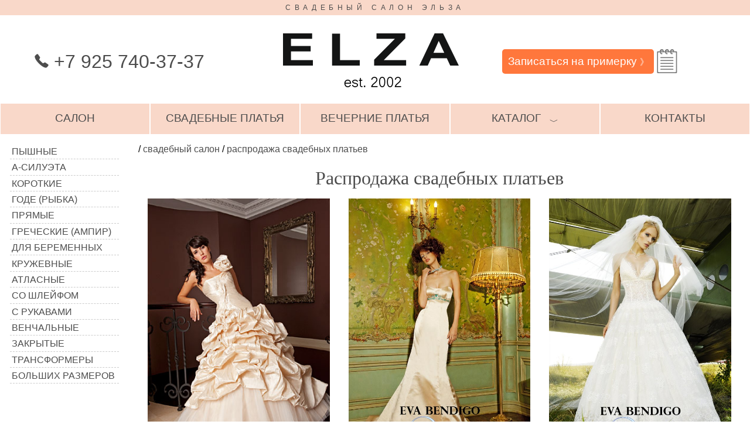

--- FILE ---
content_type: text/html; charset=utf-8
request_url: https://www.elza.ru/rasprodazha/13
body_size: 8182
content:
<!DOCTYPE html>
<html lang="ru">
<head>
<meta charset="utf-8"/>
<meta name="viewport" content="width=device-width, initial-scale=1"/>
<title>Распродажа свадебных платьев, свадебный салон Эльза, страница 13</title>
<meta name="description" content="Распродажа свадебных платьев, свадебный салон Эльза, Москва, страница 13"/>
<meta name="keywords" content="свадебные платья, вечерние платья, свадебный салон, купить, цены, Москва"/>
<meta property="og:title" content="Распродажа свадебных платьев, свадебный салон Эльза, страница 13"/>
<meta property="og:type" content="website"/>
<meta property="og:url" content="https://www.elza.ru/rasprodazha/13"/>
<meta property="og:image" content="https://www.elza.ru/catalog/w-eva-bendigo-e/vanilla1-1.jpg"/>
<meta name="theme-color" content="#f9d8c9"/>
<meta name="msapplication-TileColor" content="#f9d8c9">
<meta name="msapplication-TileImage" content="/img/elza-logo-590.jpg">
<link rel="shortcut icon" href="/img/shortcut.png">
<link rel="apple-touch-icon" sizes="152x152" href="/img/apple-touch-icon-152x152.png">
<link rel="apple-touch-icon" sizes="120x120" href="/img/apple-touch-icon-120x120.png">
<link rel="dns-prefetch" href="//mc.yandex.ru"/>
<link rel="dns-prefetch" href="//www.google-analytics.com"/>
<link rel="dns-prefetch" href="//counter.rambler.ru"/>
<link rel="dns-prefetch" href="//st.top100.ru"/>
<link rel="dns-prefetch" href="//top-fwz1.mail.ru"/>
<link rel="dns-prefetch" href="//openstat.net"/>
<meta name="robots" content="noyaca"/>
<style>
* { box-sizing:border-box; }
html, body { margin: 0em; padding: 0em; height: 100%; }
body { font-family: Arial, sans-serif; }
a { text-decoration: none; color: #4d4d4d; outline: none; }
a.e-underline { text-decoration: underline; }
td { vertical-align: top; }
textarea { font-family: inherit; font-size: inherit; padding: 0.3em; }
input { font-family: inherit; font-size: inherit; padding: 0.1em; }

#wrap { /*display: flex; flex-direction: column; height: 100%;*/ }
#header, #footer {text-align: center; }
#content { display: flex; position: relative; }
#content-center { padding: 1em; min-height: 60vh; flex-shrink:1; flex-basis: 100%; }
#header-1 { color: #4d4d4d; background-color: #f9d8c9; text-transform: uppercase; font-size: 75%; padding: 0.5em;
letter-spacing: 0.55em;
}
#header-logo { display: flex; justify-content: space-between; align-items: center; padding-top: 1em; padding-bottom: 0.5em; }
.tel { color: #4d4d4d; font-size: 200%; }
.d-button-red { background-color: #bf0000!important; }
.d-button { color: #fff; background-color: #ff773c; border-radius: 5px; border: none; outline: none; }
a.d-button, span.d-button { font-size: 120%; padding: 0.5em; -moz-user-select: none; -webkit-user-select: none; }

#footer { background-color: #f9d8c9; align-items: center; /*padding: 1em;*/ }

.scale-50 { width: 50%; }
.scale-75 { width: 75%; }

#header-nav { display: flex; justify-content: space-around;	align-items: stretch; flex-wrap: wrap; }
.menu-main { flex: 1 1 15%; font-size: 120%; text-transform: uppercase; -moz-user-select: none; -webkit-user-select: none;
	  padding: 0.75em 0.1em; min-width: 219px;
	  color: #4d4d4d; background-color: #f9d8c9; cursor: pointer; text-decoration: none; border: 1px solid #fff; }
.menu-main:hover, .e-label:hover { color: #fff; background-color: #ff773c; }
.e-label  { font-size: 120%; padding: 1em; color: #4d4d4d; background-color: #f9d8c9; margin-top: -5px; }
#dresses-all { display: none; }

.dropdown-button { }
.dropdown { position: relative; display: block; }
.dropdown-content { display: none; position: absolute; background-color: #f9f9f9; width: 100%; box-shadow: 0px 8px 16px 0px rgba(0,0,0,0.2); z-index: 1; margin-top: 0.9em; }
.dropdown-content a, .dropdown-content span {
    color: black;
    padding: 12px 16px;
    text-decoration: none;
    display: block;
}
.dropdown-content a:hover {background-color: #f1f1f1}
.show {display:block!important;}
.e-hidden {display:none;}

#platie-list { flex: 0 1 15%; }

.e-slide {display:none}
.e-cursor {cursor:pointer}
.e-badge {height:1em;width:1em;padding:0; background-color:#000;color:#fff;
	display:inline-block;
	margin-left:0.5em; margin-right:0.5em;
	text-align:center;
	border-radius:50%; }

.e-content {max-width:980px; margin:auto}
.e-display-container {position:relative}
.e-center {text-align:center!important}
.e-container { width: 100%; }
.e-container:after {content:"";display:table;clear:both}
.e-section { margin-top:16px!important;margin-bottom:16px!important }
.e-large {font-size:18px!important}
.e-transparent {background-color:transparent!important}
.e-text-white {color:#fff!important}
.e-white,.e-hover-white:hover{color:#000!important;background-color:#fff!important}
.e-hover-text-black:hover {color:#000!important}
.e-display-bottommiddle {position:absolute;left:50%;bottom:0;transform:translate(-50%,0%);-ms-transform:translate(-50%,0%)}
.e-left {float:left!important}
.e-right {float:right!important}
.e-border {border:1px solid #000!important}
.e-shadow-black { box-shadow: 0px 1em 1em 0px rgba(0,0,0,0.2); }
.e-red { color:#c00; }
.e-bold { font-weight: bold; }

.e-img-tl { float:left; margin-right: 2em; margin-bottom: 2em; }
.e-des-bg { color: #4d4d4d; background-color: #f9d8c9; }
.e-des-dropdown { width: 80%; margin-left: 10%; padding: 2em 0em 0.1em 0em; }
.e-des-dropdown-button { font-size: 150%; border-bottom: 1px solid #4d4d4d; padding: 0.5em 0.5em 0em 0.5em; -moz-user-select: none; -webkit-user-select: none; }
.e-des-dropdown-button:hover { color: #fff; background-color: #ff773c; }
.e-des-dropdown-content { margin-top: -1px; border-top: 1px solid #000; max-height: 33vh; overflow: auto; }

.e-pdg-1 { padding: 1em; }
.e-txt-up { text-transform: uppercase; }
.e-txt-left {text-align:left!important}
.e-txt-right {text-align:right!important}
.e-txt-center {text-align:center!important}
.e-nowrap {white-space: nowrap; }
.e-width-100 { width: 100%; }
.e-width-50 { width: 50%; }
.e-width-45 { width: 45%; }
.e-h1, .e-h2 { text-align:center; font-family: serif; font-weight: 100; color: #4d4d4d; margin-bottom: 0em; padding-top: 1px; }
.e-flex-2 { display: flex; justify-content: space-between; }
.e-relative { position:relative; }
.e-list-rebate { font-size: 80%; color: #fff; background-color: #000; padding: 0.3em; position: absolute; right: -1.2em; bottom: -1.75em; }
.e-comments textarea { width: 100%; margin: 1em 0em; }
.f-head { display: flex; align-items: center; }
.f-box { display: flex; justify-content: space-between; }
.f-fixed { flex-grow:0; flex-shrink:0; }
.f-max { flex-grow:1; flex-shrink:1; }

.f-label-box { display: flex; justify-content: flex-start; align-items: flex-start; margin-bottom: 0.7em; }
.f-label-name { flex-basis: 10em; flex-grow:0; flex-shrink:0; text-align: right; margin-right: 0.7em; }
.f-label-max { flex-grow:1; flex-shrink:1; }

.m-left-1 { margin-left: 1em; }
.m-right-1 { margin-right: 1em; }
.m-top-1 { margin-top: 1em; }
.m-top-2 { margin-top: 1em; }
.m-bottom-05 { margin-bottom: 0.5em; }
.m-bottom-1 { margin-bottom: 1em; }
.m-bottom-2 { margin-bottom: 2em; }
.m-bottom--02 { margin-bottom: -0.2em; }
.p-right-1 { padding-right: 1em; }
.p-all-05 { padding: 0.5em; }
.p-vert-05 { padding-top: 0.5em; padding-bottom: 0.5em; }

.e-pages, .e-tags { font-size: 120%; line-height: 200%; }
.e-pages a, .e-pages b, .e-pages span { margin: 0.2em; padding: 0.2em; min-width: 2.5em; text-align: center; display: inline-block; }
.e-pages a, .e-tags a { color: #4d4d4d; background-color: #f9d8c9; }
.e-pages b { color: #fff; background-color: #ff773c; font-weight: normal; }
.e-pages a:hover, .e-tags  a:hover { color: #fff; background-color: #ff773c; }
.e-tags a { margin: 0.2em; padding: 0.2em 0.5em; text-align: center; display: inline-block; white-space: nowrap; }

#dress-list { padding: 1em; flex-basis: 290px; flex-shrink:0; }
#dress-list ul { list-style-type: none; margin: 0px; padding: 0px;}
#dress-list li { display: block;  padding: 1px; }
#dress-list a { padding: 0.2em; text-decoration: none; border-bottom: 1px dashed #ccc; text-transform: uppercase; color: #4d4d4d;
display: flex; 	justify-content: flex-start; align-items: center; }
#dress-list b { font-weight: normal; }

#skidki-img { margin: 0em 1em; }
#skidki-mask { width: 100%; height: 100%; background-color: rgba(249, 216, 201, 0.7); }
#skidki-txt { width: 100%;  height: 100%; line-height: 200%; font-size: 150%; color: #4d4d4d; text-align: center; padding: 1em; }
#skidki-txt h1 { text-align:center; font-family: serif; font-weight: 100; font-size: 150%; margin: 0px; text-transform: uppercase; }

.bg-skidki-1 {background: url('/foto/skidki-1.jpg');}
.bg-skidki-2 {background: url('/foto/skidki-2.jpg');}
.bg-skidki-3 {background: url('/foto/skidki-3.jpg');}
.bg-skidki-1, .bg-skidki-2, .bg-skidki-3 {background-position: right top; background-repeat: no-repeat; }

.platie-01 {background: url('/foto/platya.png') -10px -10px;}
.platie-02 {background: url('/foto/platya.png') -94px -10px;}
.platie-03 {background: url('/foto/platya.png') -10px -94px;}
.platie-04 {background: url('/foto/platya.png') -94px -94px;}
.platie-05 {background: url('/foto/platya.png') -178px -10px;}
.platie-06 {background: url('/foto/platya.png') -178px -94px;}
.platie-07 {background: url('/foto/platya.png') -10px -178px;}
.platie-08 {background: url('/foto/platya.png') -94px -178px;}
.platie-09 {background: url('/foto/platya.png') -178px -178px;}
.platie-10 {background: url('/foto/platya.png') -262px -10px;}
.platie-11 {background: url('/foto/platya.png') -262px -94px;}
.platie-12 {background: url('/foto/platya.png') -262px -178px;}
.platie-13 {background: url('/foto/platya.png') -262px -262px;}
.platie-14 {background: url('/foto/platya.png') -10px -262px;}
.platie-15 {background: url('/foto/platya.png') -94px -262px;}
.platie-16 {background: url('/foto/platya.png') -178px -262px;}

.platie-01,.platie-02,.platie-03,.platie-04,.platie-05,.platie-06,.platie-07,.platie-08,.platie-09,.platie-10,.platie-11,.platie-12,.platie-13,.platie-14,.platie-15,.platie-16 { width: 64px; height: 64px; display:inline-block;}

.e-gallery { display: flex; }
.e-gallery-active { border: 10px solid #f9d8c9 !important; }
.e-gallery-wrap { flex-grow:1; flex-shrink:1; text-align: right; }
.e-gallery-wrap img { margin: 10px; max-width: calc(100% - 20px);}
.e-gallery-thumbs { flex-grow:0; flex-shrink:0; flex-basis: 150px; line-height: 50%; }
.e-gallery-item { border: 10px solid #fff; width: 100%; cursor: pointer; }
.e-gallery-item:hover { border: 10px solid #ff773c; }

.d-model-info { font-size: 150%; line-height: 200%; color: #4d4d4d; }
.d-model-rebate { color: #fff; background-color: #000; padding: 0.3em; }
.d-dashed { border-bottom: 1px dashed #ccc; }
.e-line-height-150 { line-height: 150%; }
.e-line-height-200 { line-height: 200%; }
.e-line-height-300 { line-height: 300%; }

.bg-del {width: 25px; height: 24px; background: url('/img/sprites2.png') -10px -71px;}
.bg-fk {width: 24px; height: 24px; background: url('/img/sprites2.png') -55px -71px;}
.bg-gl {width: 24px; height: 24px; background: url('/img/sprites2.png') -140px -10px;}
.bg-im {width: 24px; height: 24px; background: url('/img/sprites2.png') -140px -54px;}
.bg-nd1 {width: 45px; height: 41px; background: url('/img/sprites2.png') -10px -10px;}
.bg-nd2 {width: 45px; height: 41px; background: url('/img/sprites2.png') -75px -10px;}
.bg-ok {width: 24px; height: 24px; background: url('/img/sprites2.png') -10px -115px;}
.bg-pt { width: 24px; height: 24px; background: url('/img/sprites2.png') -54px -115px;}
.bg-search {width: 24px; height: 24px; background: url('/img/sprites2.png') -98px -115px;}
.bg-tl {width: 24px; height: 24px;background: url('/img/sprites2.png') -184px -10px;}
.bg-tm {width: 24px; height: 24px; background: url('/img/sprites2.png') -184px -54px;}
.bg-tr {width: 24px; height: 24px; background: url('/img/sprites2.png') -184px -98px;}
.bg-vk {width: 24px; height: 24px; background: url('/img/sprites2.png') -10px -159px;}
.bg-vr {width: 24px; height: 24px; background: url('/img/sprites2.png') -54px -159px;}
.bg-wp {width: 24px; height: 24px; background: url('/img/sprites2.png') -98px -159px;}
.bg-yx {width: 24px; height: 24px; background: url('/img/sprites2.png') -142px -159px;}

.e-dispay-ib { display: inline-block; }
.d-notepad  { color:#c00; /* font-weight: bold; */  display: inline-block; text-align: center; padding-top: 10px; font-size: 24px; }
#notepad-hint { padding-top: 16px; }
.d-notepad-del { position: absolute; right: 24px; top: 24px; }
.fs-50 { font-size: 50%; }
.fs-80 { font-size: 80%; }
.fs-90 { font-size: 90%; }
.fs-101 { font-size: 101%; }
.fs-120 { font-size: 120%; }
.d-shift-down { position: relative; top: 5px; }
.d-shift-up { position: relative; top: -5px; }
.d-social a { margin: 0.2em; }

#text-1 { padding-left: 1em; padding-right: 1em; padding-top: 1em; line-height: 150%; }
#text-2 { padding-left: 1em; padding-right: 30%; line-height: 150%; }
#text-2 p, #privacy p { text-indent: 1.5em; }
.e-pixel { width: 1px; height: 1px; opacity: 0.1; border: none; }
.d-old-price { text-decoration:line-through; }

#d-search { font-size: 150%; width: 100%; background-color:#fff; border: 5px solid #fff; }
#i-search {  border: none; background-color:#fff; width:calc(100% - 24px); outline: none; }
#up-link { display: none; }
.e-col-25 a { outline: none; }

@media all and (min-width: 1301px) {
	.e-col-25 { width: 25%; }
	.e-col-25:nth-child(4n+1) { clear:left; }
	.e-col-33 { width: 33%; }
	.e-col-50 { width: 50%; }
	.e-comments { width: 50%; }
}

@media all and (min-width: 1101px) and (max-width: 1300px) {
	#dress-list { flex-basis: 220px; }
	#dress-list span { display: none; }

	.e-col-25 { width: 33.33%; }
	.e-col-25:nth-child(3n+1) { clear:left; }
	.e-col-33 { width: 33%; }
	.e-col-50 { width: 50%; }
	.e-comments { width: 50%; }
}

@media all and (min-width: 901px) and (max-width: 1100px) {
	#dresses-all { display: block; }
	#dress-list { display: none; position: static; top: 0px; left: 0px; box-shadow: 0px 8px 16px 0px rgba(0,0,0,0.2);}
	#dress-list li { display: inline-block;  min-width: 33%; }
	#content { display: block; }

	.e-col-25 { width: 33.33%; }
	.e-col-25:nth-child(3n+1) { clear:left; }
	.e-col-33 { width: 100%; }
	.e-col-50 { width: 100%; }
	.e-comments { width: 100%; }
}

@media all and (min-width: 625px) and (max-width: 900px) {
	#header-logo, #footer { flex-direction: column; }

	#dresses-all { display: block; }
	#dress-list { display: none; position: static; top: 0px; left: 0px; box-shadow: 0px 8px 16px 0px rgba(0,0,0,0.2);}
	#dress-list li { display: inline-block;  min-width: 45%; }
	#content { display: block; }
	#text-2 { padding-right: 1em; }

	.e-col-25 { width: 50%; }
	.e-col-25:nth-child(2n+1) { clear:left; }
	.e-col-33 { width: 100%; }
	.e-col-50 { width: 100%; }
	.e-comments { width: 100%; }
}

.nomobile {}
@media(max-width: 624px){
	#header-logo, #footer { flex-direction: column; }

	#dresses-all { display: block; }
	#dress-list { display: none; position: static; top: 0px; left: 0px; box-shadow: 0px 8px 16px 0px rgba(0,0,0,0.2);}
	#content { display: block; }
	#text-2 { padding-right: 1em; }
	#header-1 { display: none; }
	#logo { width: 80%; }
	.tel { font-size: 160%; }

	.menu-main { font-size: 90%; min-width: 150px; }

	#skidki-txt { line-height: 150%; font-size: 120%; padding: 0.5em; }
	#content-center { padding: 0.5em; }
	#up-link { display: block; }

	/* .e-pdg-1 { padding: 0.5em; } */

	.e-col-25 { width: 100%; }
	.e-col-33 { width: 100%; }
	.e-col-50 { width: 100%; }
	.e-comments { width: 100%; }
	.e-width-50 { width: 100%; }

	.e-gallery { flex-direction: column; }
	.e-gallery-item { width: 24%; }
	.f-label-box { flex-direction: column; align-items: stretch; }
	.f-label-name { flex-basis: 1em; text-align: left; }
	.nomobile { display:none!important; }
}

.noprint, .print-hr-top {}
@media print {
 .noprint { display:none!important; }
 .print-hr-top { border-top: 2px solid #000; }

 .e-col-25 { width: 25%!important; }
 .e-col-25:nth-child(2n+1) { clear:none!important; }
 .e-col-25:nth-child(3n+1) { clear:none!important; }
 .e-col-25:nth-child(4n+1) { clear:left!important; }
 .e-label { font-size: 66%; }
 .e-list-rebate { font-size: 100%; position: static; }
}

#list-salon { list-style-type:none; padding: 0px; }
#list-salon li::before { content: "♥"; padding-right: 0.5em; color: #f00; }

.e-link { text-decoration: underline; }

</style>
</head>
<body>
<!-- Yandex.Metrika counter -->
<script type="text/javascript" >
  (function(m,e,t,r,i,k,a){m[i]=m[i]||function(){(m[i].a=m[i].a||[]).push(arguments)};
    m[i].l=1*new Date();
    for (var j = 0; j < document.scripts.length; j++) {if (document.scripts[j].src === r) { return; }}
    k=e.createElement(t),a=e.getElementsByTagName(t)[0],k.async=1,k.src=r,a.parentNode.insertBefore(k,a)})
  (window, document, "script", "https://mc.yandex.ru/metrika/tag.js", "ym");

  ym(38506570, "init", {
    clickmap:true,
    trackLinks:true,
    accurateTrackBounce:true,
    webvisor:true
  });
</script>
<noscript><div><img src="https://mc.yandex.ru/watch/38506570" style="position:absolute; left:-9999px;" alt="" /></div></noscript>
<!-- /Yandex.Metrika counter -->
<div id="wrap">
<div id="header">
<div id="header-1">Свадебный салон Эльза</div>
<div id="header-logo">
<div class="f-max"><span class="tel"><span id="top" class="e-dispay-ib bg-tl"> </span> +7 925 740-37-37</span></div>
<div class="f-max noprint"><a href="/" title="Свадебный салон Эльза"><img id="logo" src="/img/elza-logo.png" alt="Свадебный салон Эльза"/></a></div>
<div class="f-max">
<div class="e-container noprint">
<a class="d-button e-left" href="/zapis-na-primerku">Записаться на примерку <span class="fs-80">&#12299;</span></a>
<a id="notepad-link-1" class="d-notepad e-left bg-nd1" href="/moi-platya" title="Ваш блокнот"></a>
</div>
</div>
</div>

<div id="header-nav" class="noprint">
<a class="menu-main" href="/">салон</a>
<a class="menu-main" href="/svadebnye-platya">свадебные платья</a>
<a class="menu-main" href="/vechernie-platya">вечерние платья</a>
<div class="menu-main dropdown" onclick="dropdown_invert('dropdown1')">
  <span class="dropdown-button">каталог<span id="dropdown1-helper" class="m-left-1 fs-80 d-shift-down">&#65088;</span></span>
  <div id="dropdown1" class="dropdown-content">
<a href="/bolero">болеро</a>
<a href="/detskie-platya">детские платья</a>
<a href="/svadebnaya-zhenskaya-obuv">женская обувь</a>
<a href="/zaponki">запонки</a>
<a href="/muzhskaja-obuv">мужская обувь</a>
<a href="/muzhskie-kostjumy">мужские костюмы</a>
<a href="/nakidki-i-shubki">накидки и шубки</a>
<a href="/podushechki">подушечки</a>
<a href="/sumochki">сумочки</a>
<a href="/fata">фата</a>
<a href="/shljapki-obodki-i-cvety">шляпки, ободки и цветы</a>
  </div>
</div>
<div id="dresses-all" class="menu-main dropdown" onclick="dropdown_invert('dress-list')">
 <span class="dropdown-button">все платья<span id="dress-list-helper" class="m-left-1 fs-80 d-shift-down">&#65088;</span></span>
</div>
<a class="menu-main" href="/adres">контакты</a>
</div>

</div>

<div id="content">

<div id="dress-list" class="noprint" itemscope itemtype="http://schema.org/SiteNavigationElement">
<ul>
<li><a itemprop="url" href="/pyshnye-svadebnye-platya"><span class="platie-01"></span>Пышные</a></li>
<li><a itemprop="url" href="/svadebnye-platya-a-silueta"><span class="platie-02"></span>А-силуэта</a></li>
<li><a itemprop="url" href="/korotkie-svadebnye-platya"><span class="platie-03"></span>Короткие</a></li>
<li><a itemprop="url" href="/svadebnye-platya-gode"><span class="platie-04"></span>Годе (рыбка)</a></li>
<li><a itemprop="url" href="/pryamye-svadebnye-platya"><span class="platie-05"></span>Прямые</a></li>
<li><a itemprop="url" href="/svadebnye-platya-v-grecheskom-stile"><span class="platie-06"></span>Греческие (ампир)</a></li>
<li><a itemprop="url" href="/svadebnye-platya-dlya-beremennyh"><span class="platie-07"></span>Для беременных</a></li>
<li><a itemprop="url" href="/krujevnye-svadebnye-platya"><span class="platie-08"></span>Кружевные</a></li>
<li><a itemprop="url" href="/atlasnye-svadebnye-platya"><span class="platie-09"></span>Атласные</a></li>
<li><a itemprop="url" href="/svadebnye-platya-so-shlejfom"><span class="platie-10"></span>Со шлейфом</a></li>
<li><a itemprop="url" href="/svadebnye-platya-s-dlinnymi-rukavami"><span class="platie-11"></span>С рукавами</a></li>
<li><a itemprop="url" href="/svadebnye-platya-dlya-venchaniya"><span class="platie-12"></span>Венчальные</a></li>
<li><a itemprop="url" href="/zakrytye-svadebnye-platya"><span class="platie-13"></span>Закрытые</a></li>
<li><a itemprop="url" href="/svadebnye-platya-transformery"><span class="platie-14"></span>Трансформеры</a></li>
<li><a itemprop="url" href="/svadebnye-platya-dlya-polnyh"><span class="platie-15"></span>Больших размеров</a></li>
</ul>		
</div>	
<div id="content-center">
<div id="crambs"> /  <a href="/">свадебный салон</a>  /  <a href="/rasprodazha">распродажа свадебных платьев</a> </div>
<script type="application/ld+json">{"@context": "http://schema.org","@type": "BreadcrumbList","itemListElement":[{"@type": "ListItem", "position": 1, "item": { "@id": "https://www.elza.ru/", "name": "свадебный салон" } },{"@type": "ListItem", "position": 2, "item": { "@id": "https://www.elza.ru/rasprodazha", "name": "распродажа свадебных платьев" } }]}</script>
<h1 class="e-h1">Распродажа свадебных платьев</h1>
<div class="e-container">
<div class="e-col-25 e-left e-center e-pdg-1">
<a href="/svadebnye-platya/eva-bendigo/vanilla1"><picture itemscope itemtype="http://schema.org/ImageObject"><source srcset="/catalog/w-eva-bendigo-e/s/vanilla1-1.jpg" media="(max-width: 420px)"/><img src="/catalog/w-eva-bendigo-e/vanilla1-1.jpg" class="e-width-100" itemprop="contentUrl" alt="Ваниль 1, Eva Bendigo" title="Ваниль 1, Eva Bendigo"></picture><div class="e-label e-txt-left">Ваниль 1, Eva Bendigo<br>Цена 20&nbsp;000 руб.</div></a>
</a></div>
<div class="e-col-25 e-left e-center e-pdg-1">
<a href="/svadebnye-platya/eva-bendigo/toccata"><picture itemscope itemtype="http://schema.org/ImageObject"><source srcset="/catalog/w-eva-bendigo-d/s/toccata.jpg" media="(max-width: 420px)"/><img src="/catalog/w-eva-bendigo-d/toccata.jpg" class="e-width-100" itemprop="contentUrl" alt="Токката, Eva Bendigo" title="Токката, Eva Bendigo"></picture><div class="e-label e-txt-left">Токката, Eva Bendigo<br>Цена 13&nbsp;460 руб.</div></a>
</a></div>
<div class="e-col-25 e-left e-center e-pdg-1">
<a href="/svadebnye-platya/eva-bendigo/eva-bendigo-prague"><picture itemscope itemtype="http://schema.org/ImageObject"><source srcset="/catalog/w-nedorogie-platya-b/s/eva-bendigo-prague-1.jpg" media="(max-width: 420px)"/><img src="/catalog/w-nedorogie-platya-b/eva-bendigo-prague-1.jpg" class="e-width-100" itemprop="contentUrl" alt="Прага, Eva Bendigo" title="Прага, Eva Bendigo"></picture><div class="e-label e-txt-left">Прага, Eva Bendigo<br>Цена 5&nbsp;000 руб.</div></a>
</a></div>
<div class="e-col-25 e-left e-center e-pdg-1">
<a href="/svadebnye-platya/eva-bendigo/eva-bendigo-triumf"><picture itemscope itemtype="http://schema.org/ImageObject"><source srcset="/catalog/w-nedorogie-platya-b/s/eva-bendigo-triumf-1.jpg" media="(max-width: 420px)"/><img src="/catalog/w-nedorogie-platya-b/eva-bendigo-triumf-1.jpg" class="e-width-100" itemprop="contentUrl" alt="Триумф, Eva Bendigo" title="Триумф, Eva Bendigo"></picture><div class="e-label e-txt-left">Триумф, Eva Bendigo<br>Цена 10&nbsp;000 руб.</div></a>
</a></div>
<div class="e-col-25 e-left e-center e-pdg-1">
<a href="/svadebnye-platya/eva-bendigo/eva-bendigo-venera"><picture itemscope itemtype="http://schema.org/ImageObject"><source srcset="/catalog/w-nedorogie-platya-b/s/eva-bendigo-venera-1.jpg" media="(max-width: 420px)"/><img src="/catalog/w-nedorogie-platya-b/eva-bendigo-venera-1.jpg" class="e-width-100" itemprop="contentUrl" alt="Венера, Eva Bendigo" title="Венера, Eva Bendigo"></picture><div class="e-label e-txt-left">Венера, Eva Bendigo<br>Цена 3&nbsp;000 руб.</div></a>
</a></div>
<div class="e-col-25 e-left e-center e-pdg-1">
<a href="/svadebnye-platya/eva-bendigo/camphora"><picture itemscope itemtype="http://schema.org/ImageObject"><source srcset="/catalog/w-eva-bendigo-e/s/camphora-1.jpg" media="(max-width: 420px)"/><img src="/catalog/w-eva-bendigo-e/camphora-1.jpg" class="e-width-100" itemprop="contentUrl" alt="Камфора, Eva Bendigo" title="Камфора, Eva Bendigo"></picture><div class="e-label e-txt-left">Камфора, Eva Bendigo<br>Цена 5&nbsp;000 руб.</div></a>
</a></div>
<div class="e-col-25 e-left e-center e-pdg-1">
<a href="/svadebnye-platya/eva-bendigo/labdanum"><picture itemscope itemtype="http://schema.org/ImageObject"><source srcset="/catalog/w-eva-bendigo-e/s/labdanum-1.jpg" media="(max-width: 420px)"/><img src="/catalog/w-eva-bendigo-e/labdanum-1.jpg" class="e-width-100" itemprop="contentUrl" alt="Ладан, Eva Bendigo" title="Ладан, Eva Bendigo"></picture><div class="e-label e-txt-left">Ладан, Eva Bendigo<br>Цена 10&nbsp;000 руб.</div></a>
</a></div>
<div class="e-col-25 e-left e-center e-pdg-1">
<a href="/svadebnye-platya/eva-bendigo/nectar"><picture itemscope itemtype="http://schema.org/ImageObject"><source srcset="/catalog/w-eva-bendigo-e/s/nectar-1.jpg" media="(max-width: 420px)"/><img src="/catalog/w-eva-bendigo-e/nectar-1.jpg" class="e-width-100" itemprop="contentUrl" alt="Нектар, Eva Bendigo" title="Нектар, Eva Bendigo"></picture><div class="e-label e-txt-left">Нектар, Eva Bendigo<br>Цена 10&nbsp;000 руб.</div></a>
</a></div>
<div class="e-col-25 e-left e-center e-pdg-1">
<a href="/svadebnye-platya/eva-bendigo/lunetta"><picture itemscope itemtype="http://schema.org/ImageObject"><source srcset="/catalog/w-eva-bendigo-c/s/lunetta.jpg" media="(max-width: 420px)"/><img src="/catalog/w-eva-bendigo-c/lunetta.jpg" class="e-width-100" itemprop="contentUrl" alt="Люнетта, Eva Bendigo" title="Люнетта, Eva Bendigo"></picture><div class="e-label e-txt-left">Люнетта, Eva Bendigo<br>Цена 10&nbsp;000 руб.</div></a>
</a></div>
<div class="e-col-25 e-left e-center e-pdg-1">
<a href="/svadebnye-platya/anna-bogdan/815"><picture itemscope itemtype="http://schema.org/ImageObject"><source srcset="/catalog/anna-bogdan/s/anna-bogdan-815.jpg" media="(max-width: 420px)"/><img src="/catalog/anna-bogdan/anna-bogdan-815.jpg" class="e-width-100" itemprop="contentUrl" alt="815, Анна Богдан" title="815, Анна Богдан"></picture><div class="e-label e-txt-left">815, Анна Богдан<br>Цена 16&nbsp;000 руб.</div></a>
</a></div>
<div class="e-col-25 e-left e-center e-pdg-1">
<a href="/svadebnye-platya/belfaso/ejva"><picture itemscope itemtype="http://schema.org/ImageObject"><source srcset="/catalog/w-belfaso-c/s/ejva-1.jpg" media="(max-width: 420px)"/><img src="/catalog/w-belfaso-c/ejva-1.jpg" class="e-width-100" itemprop="contentUrl" alt="Эйва, Belfaso" title="Эйва, Belfaso"></picture><div class="e-label e-txt-left">Эйва, Belfaso<br>Цена 19&nbsp;830 руб.</div></a>
</a></div>
<div class="e-col-25 e-left e-center e-pdg-1">
<a href="/svadebnye-platya/garteli/046"><picture itemscope itemtype="http://schema.org/ImageObject"><source srcset="/catalog/garteli/s/046-1.jpg" media="(max-width: 420px)"/><img src="/catalog/garteli/046-1.jpg" class="e-width-100" itemprop="contentUrl" alt="046, Garteli" title="046, Garteli"></picture><div class="e-label e-txt-left">046, Garteli<br>Цена 5&nbsp;000 руб.</div></a>
</a></div>
</div>
<div class="e-pages noprint"><span>Страницы:</span>  <a href="/rasprodazha"> 1 </a>  <a href="/rasprodazha/2"> 2 </a>  <a href="/rasprodazha/3"> 3 </a>  <a href="/rasprodazha/4"> 4 </a>  <a href="/rasprodazha/5"> 5 </a>  <a href="/rasprodazha/6"> 6 </a>  <a href="/rasprodazha/7"> 7 </a>  <a href="/rasprodazha/8"> 8 </a>  <a href="/rasprodazha/9"> 9 </a>  <a href="/rasprodazha/10"> 10 </a>  <a href="/rasprodazha/11"> 11 </a>  <a href="/rasprodazha/12"> 12 </a>  <b> 13 </b>  <a href="/rasprodazha/14"> 14 </a> </div>
<div id="up-link" class="e-tags e-txt-center noprint"> <a href="#top">наверх</a> </div>
</div>
</div>

<div id="footer" class="f-box">
<div class="f-max p-all-05 noprint"><img class="scale-50" src="/img/elza-logo.png" alt="Свадебный салон Эльза" title="Свадебный салон Эльза"/></div>
<div class="f-max p-all-05 noprint">
&copy;&nbsp;2002-2025 Свадебный&nbsp;салон Эльза <sup>&reg;</sup>
<br><a href="/privacy">Политика конфиденциальности</a>

<div>
<img id="e" src="[data-uri]" class="e-pixel" alt=" ">
<script type="text/javascript">
var d=document; var r=escape(d.referrer); var p=escape(d.location.href);
var e=d.getElementById("e"); e.src = "/c/i.php?r="+r+"&p="+p+"&j=1&h="+Math.random();
d.cookie="pPrev="+p+"; path=/; domain=.elza.ru;";
</script>

<!-- Top100 (Kraken) Counter -->
<script type="text/javascript">
    (function (w, d, c) {
    (w[c] = w[c] || []).push(function() {
        var options = {
            project: 409292
        };
        try {
            w.top100Counter = new top100(options);
        } catch(e) { }
    });
    var n = d.getElementsByTagName("script")[0],
    s = d.createElement("script"),
    f = function () { n.parentNode.insertBefore(s, n); };
    s.type = "text/javascript";
    s.async = true;
    s.src =
    (d.location.protocol == "https:" ? "https:" : "http:") +
    "//st.top100.ru/top100/top100.js";

    if (w.opera == "[object Opera]") {
    d.addEventListener("DOMContentLoaded", f, false);
} else { f(); }
})(window, document, "_top100q");
</script>
<noscript><img src="//counter.rambler.ru/top100.cnt?pid=409292" class="e-pixel" alt=" "></noscript>
<!-- END Top100 (Kraken) Counter -->

<!-- Rating@Mail.ru  -->
<img src="//top-fwz1.mail.ru/counter?id=2841422;js=na" class="e-pixel" alt="Рейтинг@Mail.ru" />

</div>

</div>
<div class="f-max p-all-05 print-hr-top">
г. Москва, метро «Партизанская», только по предварительной записи.
</div>
<div class="f-max p-all-05 noprint"><span class="tel e-nowrap"><span class="e-dispay-ib bg-tl"> </span> +7 925 740-37-37</span>
<div class="m-top-1 d-social">
<!--
<a class="e-dispay-ib bg-vk" rel="nofollow" href="https://vk.com/salon_elza" title="Мы В Контакте"></a>
-->
</div>
</div>
</div>

</div>
<script type="text/javascript">
function dropdown_helper_2down(helper){
	helper.innerText = "\uFE40";
	helper.classList.remove("d-shift-up");
	helper.classList.add("d-shift-down");
}

function dropdown_helper_2up(helper){
	helper.innerText = "\uFE3F";
	helper.classList.remove("d-shift-down");
	helper.classList.add("d-shift-up");
}

function dropdown_invert(id){
	document.getElementById(id).classList.toggle("show");
	var helper = document.getElementById(id+"-helper");
	if(helper){
		if(helper.innerText == "\uFE40") // down
			dropdown_helper_2up(helper);
		else
			dropdown_helper_2down(helper);
	}

	// hide other helpers
	var list = document.getElementsByClassName("dropdown-content");
	for(var i=0; i<list.length; i++){
		var id_current = list.item(i).id;
		if(id_current != id && list.item(i).classList.contains("show")){
			list.item(i).classList.remove("show");
			var helper = document.getElementById(id_current+"-helper");
			if(helper)
				dropdown_helper_2down(helper);
		}
	}
}

function notepad_info_update(){
	var notepad_size = 0;
	var pos = document.cookie.indexOf("notepad=");
	if(pos != -1)
		notepad_size = parseInt(document.cookie.substr(pos+8));

	if(notepad_size){
		var title = "Ваш блокнот, в нём платьев: " + notepad_size;
		var et1 = document.getElementById("notepad-link-1");
		if(et1){
			et1.innerText = notepad_size;
			et1.title = title;
			et1.classList.remove("bg-nd1");
			et1.classList.add("bg-nd2");
		}
		var et2 = document.getElementById("notepad-link-2");
		if(et2){
			et2.innerText = notepad_size;
			et2.title = title;
			et2.classList.remove("bg-nd1");
			et2.classList.add("bg-nd2");
		}
	}
}
notepad_info_update();

function scroll_mobile(){
	if(screen.width < 1000){
		var crambs = document.getElementById("crambs");
		if(crambs)
			crambs.scrollIntoView();
	}
}
scroll_mobile();
</script>
</body>
</html>
